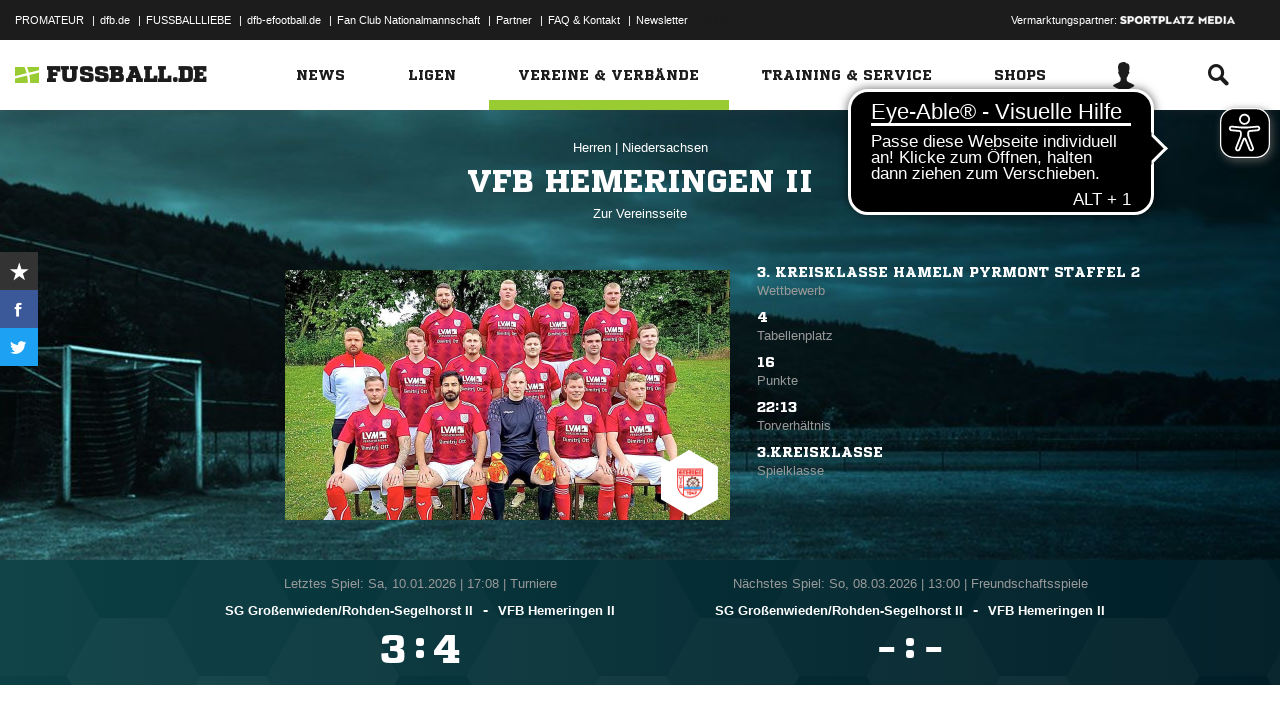

--- FILE ---
content_type: text/html; charset=UTF-8
request_url: https://www.fussball.de/ajax.stats.amateur.teaser/-/max/5/stats/2/verband/0123456789ABCDEF0123456700004100
body_size: 426
content:
<article class="stats-amateur-teaser">
	<a href="https://www.fussball.de/stats.amateur.team/-/mandantspez/false/mannschaftsart/1/stats/2/verband/0123456789ABCDEF0123456700004100/zeitraum/2526" class="amateur-stats">
		<div class="category">Top-Statistiken</div>
		<h2>Bester Sturm</h2>
		<h2>Niedersachsen | Herren | 25/26</h2>
		<table class="table table-dark-striped">
			<thead>
				<tr class="thead">
					<th>Platz</th>
					<th>Mannschaft</th>
					<th>Spiele</th>
					<th>Tore</th>
				</tr>
			</thead>
			<tbody>
				<tr class="odd">
					<td class="column-rank">
						1.
					</td>
					<td class="column-team">
						FC Arminia Adersheim
					</td>
					<td class="column-games">2</td>
					<td class="column-goals">30</td>
				</tr>
				<tr class="hidden-small">
					<td class="column-rank">
						2.
					</td>
					<td class="column-team">
						FSV Langwedel-Völkersen
					</td>
					<td class="column-games">6</td>
					<td class="column-goals">46</td>
				</tr>
				<tr class="odd hidden-small">
					<td class="column-rank">
						3.
					</td>
					<td class="column-team">
						SV Fortuna Einen
					</td>
					<td class="column-games">7</td>
					<td class="column-goals">53</td>
				</tr>
				<tr class="hidden-small">
					<td class="column-rank">
						4.
					</td>
					<td class="column-team">
						TUSV Bützfleth
					</td>
					<td class="column-games">8</td>
					<td class="column-goals">59</td>
				</tr>
				<tr class="odd hidden-small">
					<td class="column-rank">
						5.
					</td>
					<td class="column-team">
						F.C. Azadi Ahlhorn
					</td>
					<td class="column-games">11</td>
					<td class="column-goals">78</td>
				</tr>
			</tbody>
		</table>
		<div class="cta"><span>Zur kompletten Tabelle<span class="icon-link-arrow"></span></span></div>
	</a>
</article>

--- FILE ---
content_type: text/css; charset=UTF-8
request_url: https://www.fussball.de/export.fontface/-/id/kpnqp2ay/type/css
body_size: 10
content:
@font-face {
	font-family: font-kpnqp2ay;
	src: 
		url('//www.fussball.de/export.fontface/-/format/woff/id/kpnqp2ay/type/font') format('woff'),
		url('//www.fussball.de/export.fontface/-/format/ttf/id/kpnqp2ay/type/font') format('truetype');
}

.results-c-kpnqp2ay {
	font-family: font-kpnqp2ay !important;
}

--- FILE ---
content_type: text/css; charset=UTF-8
request_url: https://www.fussball.de/export.fontface/-/id/5x7m3oj8/type/css
body_size: 12
content:
@font-face {
	font-family: font-5x7m3oj8;
	src: 
		url('//www.fussball.de/export.fontface/-/format/woff/id/5x7m3oj8/type/font') format('woff'),
		url('//www.fussball.de/export.fontface/-/format/ttf/id/5x7m3oj8/type/font') format('truetype');
}

.results-c-5x7m3oj8 {
	font-family: font-5x7m3oj8 !important;
}

--- FILE ---
content_type: text/css; charset=UTF-8
request_url: https://www.fussball.de/export.fontface/-/id/ioura9ml/type/css
body_size: 9
content:
@font-face {
	font-family: font-ioura9ml;
	src: 
		url('//www.fussball.de/export.fontface/-/format/woff/id/ioura9ml/type/font') format('woff'),
		url('//www.fussball.de/export.fontface/-/format/ttf/id/ioura9ml/type/font') format('truetype');
}

.results-c-ioura9ml {
	font-family: font-ioura9ml !important;
}